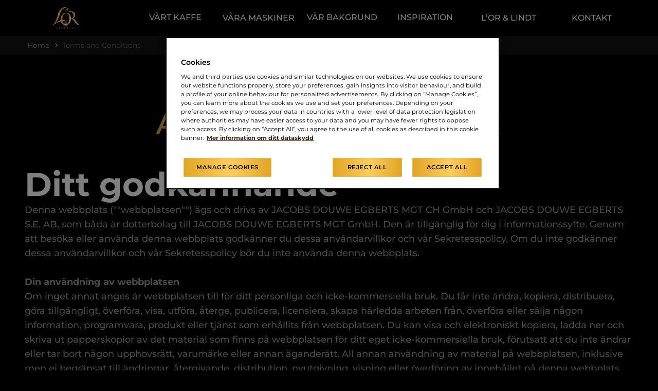

--- FILE ---
content_type: text/html; charset=utf-8
request_url: https://www.lorespresso.se/terms-and-conditions/
body_size: 19745
content:
<!doctype html>




<html lang="sv-SE" dir="ltr">
<head>
	

<meta charset="utf-8" />
<meta http-equiv="X-UA-Compatible" content="IE=Edge" />
<meta name="viewport" content="width=device-width, initial-scale=1.0, maximum-scale=1.0" />

<title>Terms and Conditions | L&#x27;OR SE</title>

<meta property="og:title" content="Terms and Conditions"/>
<meta property="og:type" content="article" />
<meta property="og:updated_time" content="639017460612058543" />
<meta name="keywords" content="" />
<meta name="description" content="" />
<meta name="robots" content="index,follow" />
<link href="https://www.lorespresso.se/terms-and-conditions/" rel="canonical" />

	<meta property="og:image" content="https://www.lorespresso.se/siteassets/appicon.png" />


	
	

			<link rel="apple-touch-icon" href="/cdn-cgi/image/width%3d57,fit%3dcontain,format%3dauto,onerror%3dredirect/siteassets/appicon.png" sizes="57x57" />
			<link rel="apple-touch-icon" href="/cdn-cgi/image/width%3d60,fit%3dcontain,format%3dauto,onerror%3dredirect/siteassets/appicon.png" sizes="60x60" />
			<link rel="apple-touch-icon" href="/cdn-cgi/image/width%3d72,fit%3dcontain,format%3dauto,onerror%3dredirect/siteassets/appicon.png" sizes="72x72" />
			<link rel="apple-touch-icon" href="/cdn-cgi/image/width%3d76,fit%3dcontain,format%3dauto,onerror%3dredirect/siteassets/appicon.png" sizes="76x76" />
			<link rel="apple-touch-icon" href="/cdn-cgi/image/width%3d114,fit%3dcontain,format%3dauto,onerror%3dredirect/siteassets/appicon.png" sizes="114x114" />
			<link rel="apple-touch-icon" href="/cdn-cgi/image/width%3d120,fit%3dcontain,format%3dauto,onerror%3dredirect/siteassets/appicon.png" sizes="120x120" />
			<link rel="apple-touch-icon" href="/cdn-cgi/image/width%3d144,fit%3dcontain,format%3dauto,onerror%3dredirect/siteassets/appicon.png" sizes="144x144" />
			<link rel="apple-touch-icon" href="/cdn-cgi/image/width%3d152,fit%3dcontain,format%3dauto,onerror%3dredirect/siteassets/appicon.png" sizes="152x152" />
			<link rel="apple-touch-icon" href="/cdn-cgi/image/width%3d180,fit%3dcontain,format%3dauto,onerror%3dredirect/siteassets/appicon.png" sizes="180x180" />
			<link rel="icon" href="/cdn-cgi/image/width%3d32,fit%3dcontain,format%3dauto,onerror%3dredirect/siteassets/appicon.png" sizes="32x32" />
			<link rel="icon" href="/cdn-cgi/image/width%3d192,fit%3dcontain,format%3dauto,onerror%3dredirect/siteassets/appicon.png" sizes="192x192" />
			<link rel="icon" href="/cdn-cgi/image/width%3d96,fit%3dcontain,format%3dauto,onerror%3dredirect/siteassets/appicon.png" sizes="96x96" />
			<link rel="icon" href="/cdn-cgi/image/width%3d16,fit%3dcontain,format%3dauto,onerror%3dredirect/siteassets/appicon.png" sizes="16x16" />
		<meta name="application-name" content="L&#x27;OR SE">
		<meta name="msapplication-config">
	
	<link preload type="text/css" href="/css/styles.lor.min.css?v=fvk0lAb9ahzAOvuaQKITwOH-L4PmgMOZEubZArrrZ7g" rel="stylesheet" />

		<script type="application/ld+json">
			{"@context":"https://schema.org","@type":"BreadcrumbList","itemListElement":[{"@type":"ListItem","position":1,"name":"Home","item":"https://www.lorespresso.se/"},{"@type":"ListItem","position":2,"name":"Terms and Conditions","item":"https://www.lorespresso.se/terms-and-conditions/"}]}
		</script>

	<script type="text/javascript">!function(T,l,y){var S=T.location,k="script",D="instrumentationKey",C="ingestionendpoint",I="disableExceptionTracking",E="ai.device.",b="toLowerCase",w="crossOrigin",N="POST",e="appInsightsSDK",t=y.name||"appInsights";(y.name||T[e])&&(T[e]=t);var n=T[t]||function(d){var g=!1,f=!1,m={initialize:!0,queue:[],sv:"5",version:2,config:d};function v(e,t){var n={},a="Browser";return n[E+"id"]=a[b](),n[E+"type"]=a,n["ai.operation.name"]=S&&S.pathname||"_unknown_",n["ai.internal.sdkVersion"]="javascript:snippet_"+(m.sv||m.version),{time:function(){var e=new Date;function t(e){var t=""+e;return 1===t.length&&(t="0"+t),t}return e.getUTCFullYear()+"-"+t(1+e.getUTCMonth())+"-"+t(e.getUTCDate())+"T"+t(e.getUTCHours())+":"+t(e.getUTCMinutes())+":"+t(e.getUTCSeconds())+"."+((e.getUTCMilliseconds()/1e3).toFixed(3)+"").slice(2,5)+"Z"}(),iKey:e,name:"Microsoft.ApplicationInsights."+e.replace(/-/g,"")+"."+t,sampleRate:100,tags:n,data:{baseData:{ver:2}}}}var h=d.url||y.src;if(h){function a(e){var t,n,a,i,r,o,s,c,u,p,l;g=!0,m.queue=[],f||(f=!0,t=h,s=function(){var e={},t=d.connectionString;if(t)for(var n=t.split(";"),a=0;a<n.length;a++){var i=n[a].split("=");2===i.length&&(e[i[0][b]()]=i[1])}if(!e[C]){var r=e.endpointsuffix,o=r?e.location:null;e[C]="https://"+(o?o+".":"")+"dc."+(r||"services.visualstudio.com")}return e}(),c=s[D]||d[D]||"",u=s[C],p=u?u+"/v2/track":d.endpointUrl,(l=[]).push((n="SDK LOAD Failure: Failed to load Application Insights SDK script (See stack for details)",a=t,i=p,(o=(r=v(c,"Exception")).data).baseType="ExceptionData",o.baseData.exceptions=[{typeName:"SDKLoadFailed",message:n.replace(/\./g,"-"),hasFullStack:!1,stack:n+"\nSnippet failed to load ["+a+"] -- Telemetry is disabled\nHelp Link: https://go.microsoft.com/fwlink/?linkid=2128109\nHost: "+(S&&S.pathname||"_unknown_")+"\nEndpoint: "+i,parsedStack:[]}],r)),l.push(function(e,t,n,a){var i=v(c,"Message"),r=i.data;r.baseType="MessageData";var o=r.baseData;return o.message='AI (Internal): 99 message:"'+("SDK LOAD Failure: Failed to load Application Insights SDK script (See stack for details) ("+n+")").replace(/\"/g,"")+'"',o.properties={endpoint:a},i}(0,0,t,p)),function(e,t){if(JSON){var n=T.fetch;if(n&&!y.useXhr)n(t,{method:N,body:JSON.stringify(e),mode:"cors"});else if(XMLHttpRequest){var a=new XMLHttpRequest;a.open(N,t),a.setRequestHeader("Content-type","application/json"),a.send(JSON.stringify(e))}}}(l,p))}function i(e,t){f||setTimeout(function(){!t&&m.core||a()},500)}var e=function(){var n=l.createElement(k);n.src=h;var e=y[w];return!e&&""!==e||"undefined"==n[w]||(n[w]=e),n.onload=i,n.onerror=a,n.onreadystatechange=function(e,t){"loaded"!==n.readyState&&"complete"!==n.readyState||i(0,t)},n}();y.ld<0?l.getElementsByTagName("head")[0].appendChild(e):setTimeout(function(){l.getElementsByTagName(k)[0].parentNode.appendChild(e)},y.ld||0)}try{m.cookie=l.cookie}catch(p){}function t(e){for(;e.length;)!function(t){m[t]=function(){var e=arguments;g||m.queue.push(function(){m[t].apply(m,e)})}}(e.pop())}var n="track",r="TrackPage",o="TrackEvent";t([n+"Event",n+"PageView",n+"Exception",n+"Trace",n+"DependencyData",n+"Metric",n+"PageViewPerformance","start"+r,"stop"+r,"start"+o,"stop"+o,"addTelemetryInitializer","setAuthenticatedUserContext","clearAuthenticatedUserContext","flush"]),m.SeverityLevel={Verbose:0,Information:1,Warning:2,Error:3,Critical:4};var s=(d.extensionConfig||{}).ApplicationInsightsAnalytics||{};if(!0!==d[I]&&!0!==s[I]){var c="onerror";t(["_"+c]);var u=T[c];T[c]=function(e,t,n,a,i){var r=u&&u(e,t,n,a,i);return!0!==r&&m["_"+c]({message:e,url:t,lineNumber:n,columnNumber:a,error:i}),r},d.autoExceptionInstrumented=!0}return m}(y.cfg);function a(){y.onInit&&y.onInit(n)}(T[t]=n).queue&&0===n.queue.length?(n.queue.push(a),n.trackPageView({})):a()}(window,document,{
src: "https://js.monitor.azure.com/scripts/b/ai.2.min.js", // The SDK URL Source
crossOrigin: "anonymous", 
cfg: { // Application Insights Configuration
    instrumentationKey: '98aac47b-7987-4869-8d7c-4c9ac6266607'
}});</script>

<script src="https://code.jquery.com/jquery-3.7.1.min.js"></script>
	<script>
!function(T,l,y){var S=T.location,k="script",D="instrumentationKey",C="ingestionendpoint",I="disableExceptionTracking",E="ai.device.",b="toLowerCase",w="crossOrigin",N="POST",e="appInsightsSDK",t=y.name||"appInsights";(y.name||T[e])&&(T[e]=t);var n=T[t]||function(d){var g=!1,f=!1,m={initialize:!0,queue:[],sv:"5",version:2,config:d};function v(e,t){var n={},a="Browser";return n[E+"id"]=a[b](),n[E+"type"]=a,n["ai.operation.name"]=S&&S.pathname||"_unknown_",n["ai.internal.sdkVersion"]="javascript:snippet_"+(m.sv||m.version),{time:function(){var e=new Date;function t(e){var t=""+e;return 1===t.length&&(t="0"+t),t}return e.getUTCFullYear()+"-"+t(1+e.getUTCMonth())+"-"+t(e.getUTCDate())+"T"+t(e.getUTCHours())+":"+t(e.getUTCMinutes())+":"+t(e.getUTCSeconds())+"."+((e.getUTCMilliseconds()/1e3).toFixed(3)+"").slice(2,5)+"Z"}(),iKey:e,name:"Microsoft.ApplicationInsights."+e.replace(/-/g,"")+"."+t,sampleRate:100,tags:n,data:{baseData:{ver:2}}}}var h=d.url||y.src;if(h){function a(e){var t,n,a,i,r,o,s,c,u,p,l;g=!0,m.queue=[],f||(f=!0,t=h,s=function(){var e={},t=d.connectionString;if(t)for(var n=t.split(";"),a=0;a<n.length;a++){var i=n[a].split("=");2===i.length&&(e[i[0][b]()]=i[1])}if(!e[C]){var r=e.endpointsuffix,o=r?e.location:null;e[C]="https://"+(o?o+".":"")+"dc."+(r||"services.visualstudio.com")}return e}(),c=s[D]||d[D]||"",u=s[C],p=u?u+"/v2/track":d.endpointUrl,(l=[]).push((n="SDK LOAD Failure: Failed to load Application Insights SDK script (See stack for details)",a=t,i=p,(o=(r=v(c,"Exception")).data).baseType="ExceptionData",o.baseData.exceptions=[{typeName:"SDKLoadFailed",message:n.replace(/\./g,"-"),hasFullStack:!1,stack:n+"\nSnippet failed to load ["+a+"] -- Telemetry is disabled\nHelp Link: https://go.microsoft.com/fwlink/?linkid=2128109\nHost: "+(S&&S.pathname||"_unknown_")+"\nEndpoint: "+i,parsedStack:[]}],r)),l.push(function(e,t,n,a){var i=v(c,"Message"),r=i.data;r.baseType="MessageData";var o=r.baseData;return o.message='AI (Internal): 99 message:"'+("SDK LOAD Failure: Failed to load Application Insights SDK script (See stack for details) ("+n+")").replace(/\"/g,"")+'"',o.properties={endpoint:a},i}(0,0,t,p)),function(e,t){if(JSON){var n=T.fetch;if(n&&!y.useXhr)n(t,{method:N,body:JSON.stringify(e),mode:"cors"});else if(XMLHttpRequest){var a=new XMLHttpRequest;a.open(N,t),a.setRequestHeader("Content-type","application/json"),a.send(JSON.stringify(e))}}}(l,p))}function i(e,t){f||setTimeout(function(){!t&&m.core||a()},500)}var e=function(){var n=l.createElement(k);n.src=h;var e=y[w];return!e&&""!==e||"undefined"==n[w]||(n[w]=e),n.onload=i,n.onerror=a,n.onreadystatechange=function(e,t){"loaded"!==n.readyState&&"complete"!==n.readyState||i(0,t)},n}();y.ld<0?l.getElementsByTagName("head")[0].appendChild(e):setTimeout(function(){l.getElementsByTagName(k)[0].parentNode.appendChild(e)},y.ld||0)}try{m.cookie=l.cookie}catch(p){}function t(e){for(;e.length;)!function(t){m[t]=function(){var e=arguments;g||m.queue.push(function(){m[t].apply(m,e)})}}(e.pop())}var n="track",r="TrackPage",o="TrackEvent";t([n+"Event",n+"PageView",n+"Exception",n+"Trace",n+"DependencyData",n+"Metric",n+"PageViewPerformance","start"+r,"stop"+r,"start"+o,"stop"+o,"addTelemetryInitializer","setAuthenticatedUserContext","clearAuthenticatedUserContext","flush"]),m.SeverityLevel={Verbose:0,Information:1,Warning:2,Error:3,Critical:4};var s=(d.extensionConfig||{}).ApplicationInsightsAnalytics||{};if(!0!==d[I]&&!0!==s[I]){var c="onerror";t(["_"+c]);var u=T[c];T[c]=function(e,t,n,a,i){var r=u&&u(e,t,n,a,i);return!0!==r&&m["_"+c]({message:e,url:t,lineNumber:n,columnNumber:a,error:i}),r},d.autoExceptionInstrumented=!0}return m}(y.cfg);function a(){y.onInit&&y.onInit(n)}(T[t]=n).queue&&0===n.queue.length?(n.queue.push(a),n.trackPageView({})):a()}(window,document,{src: "https://js.monitor.azure.com/scripts/b/ai.2.gbl.min.js", crossOrigin: "anonymous", cfg: {instrumentationKey: '98aac47b-7987-4869-8d7c-4c9ac6266607', disableCookiesUsage: false }});
</script>
 
	
</head>
<body class="Lor page-design--primary bg-page-primary " data-page-settings="eyJXdGJJZCI6Ik4vQSIsIkxhbmd1YWdlQ29kZSI6bnVsbCwiQ291bnRyeSI6IlNFIiwiWW90cG9BcHBLZXkiOm51bGx9">
	
	<div id="ctc" class="page">

<section class="app-header-block   compact  parent-filterable-element">



<header class="fixed top-0 w-full lg:bg-header z-50 " >
    <div class="mobile-nav lg:hidden p-5 fixed bg-header flex w-full left-0 z-50 ">
        <div class="main-nav--mobile-logo">
            <a href="/"><picture class=""><img src="/cdn-cgi/image/width=150,fit=contain,format=auto,onerror=redirect/siteassets/homepage/logo.png" srcset="/cdn-cgi/image/width=150,fit=contain,format=auto,onerror=redirect/siteassets/homepage/logo.png 150w,/cdn-cgi/image/width=200,fit=contain,format=auto,onerror=redirect/siteassets/homepage/logo.png 200w,/cdn-cgi/image/width=250,fit=contain,format=auto,onerror=redirect/siteassets/homepage/logo.png 250w,/cdn-cgi/image/width=300,fit=contain,format=auto,onerror=redirect/siteassets/homepage/logo.png 300w,/cdn-cgi/image/width=350,fit=contain,format=auto,onerror=redirect/siteassets/homepage/logo.png 350w" sizes="150px" alt="logo" class="   " loading="eager"  decoding="auto" fetchpriority="high" style="" /></picture></a>
        </div>
        <button id="show-mobile-menu" class="hamburger-btn main-nav--mobile-toggle" type="button">
            <span class="main-nav--mobile-toggle--icon">
                <svg class="open text-header-toggle" aria-hidden="true" xmlns="http://www.w3.org/2000/svg" fill="none" viewBox="0 0 17 14">
                    <path stroke="currentColor" stroke-linecap="round" stroke-linejoin="round" stroke-width="2" d="M1 1h15M1 7h15M1 13h15" />
                </svg>
                <svg class="close hidden text-header-toggle" aria-hidden="true" xmlns="http://www.w3.org/2000/svg" fill="none" viewBox="0 0 14 14">
                    <path stroke="currentColor" stroke-linecap="round" stroke-linejoin="round" stroke-width="2" d="m1 1 6 6m0 0 6 6M7 7l6-6M7 7l-6 6" />
                </svg>
            </span>
        </button>
    </div>
    <nav class="main-nav container h-full !pt-28 lg:!pt-0 translate-x-[-100%] lg:translate-x-0 lg:transition-transform lg:duration-0 overflow-y-auto lg:overflow-y-visible md:max-w-full lg:max-w-[1536px]" role="navigation" >
        <div class="main-nav_menu-wrapper lg:px-0">
            <ul class="main-nav_menu-wrapper--menu  list-none lg:flex items-center px-0">
                <li class="logo hidden lg:block mr-20">
                    <a class="main-nav_menu-wrapper--logo" href="/">
                        <picture class=""><img src="/cdn-cgi/image/width=150,fit=contain,format=auto,onerror=redirect/siteassets/homepage/logo.png" srcset="/cdn-cgi/image/width=150,fit=contain,format=auto,onerror=redirect/siteassets/homepage/logo.png 150w,/cdn-cgi/image/width=200,fit=contain,format=auto,onerror=redirect/siteassets/homepage/logo.png 200w,/cdn-cgi/image/width=250,fit=contain,format=auto,onerror=redirect/siteassets/homepage/logo.png 250w,/cdn-cgi/image/width=300,fit=contain,format=auto,onerror=redirect/siteassets/homepage/logo.png 300w,/cdn-cgi/image/width=350,fit=contain,format=auto,onerror=redirect/siteassets/homepage/logo.png 350w" sizes="150px" alt="logo" class="   " loading="eager"  decoding="auto" fetchpriority="high" style="" /></picture>
                    </a>
                </li>
                        <li class="menu-item font-body text-header-text group hover:cursor-pointer text-theme-HeadingH4-Desktop lg:text-theme-HeadingH5-Desktop   has-submenu">

                <span class="menu-item-label flex items-center">
                    <a href="/var-kaffe/">V&#xC5;RT KAFFE</a>
                    <span class="arrow-down hidden lg:inline-block lg:group-hover:hidden">
                        <svg class="w-6 h-6 text-header-text" aria-hidden="true" xmlns="http://www.w3.org/2000/svg" fill="none" viewBox="0 0 14 8">
                            <path stroke="currentColor" stroke-linecap="round" stroke-linejoin="round" stroke-width="2" d="m1 1 5.326 5.7a.909.909 0 0 0 1.348 0L13 1" />
                        </svg>
                    </span>
                    <span class="arrow-up hidden lg:group-hover:inline-block">
                        <svg class="w-6 h-6 text-header-text" aria-hidden="true" xmlns="http://www.w3.org/2000/svg" fill="none" viewBox="0 0 14 8">
                            <path stroke="currentColor" stroke-linecap="round" stroke-linejoin="round" stroke-width="2" d="M13 7 7.674 1.3a.91.91 0 0 0-1.348 0L1 7" />
                        </svg>
                    </span>
                    <span class="arrow-right lg:hidden">
                        <svg class="w-6 h-6 text-header-text" aria-hidden="true" xmlns="http://www.w3.org/2000/svg" fill="none" viewBox="0 0 8 14">
                            <path stroke="currentColor" stroke-linecap="round" stroke-linejoin="round" stroke-width="2" d="m1 13 5.7-5.326a.909.909 0 0 0 0-1.348L1 1" />
                        </svg>
                    </span>
                </span>
                <div class="higher-level sub-nav lg:absolute hidden lg:group-hover:!block lg:pt-0 top-0 lg:top-auto left-0 lg:left-auto w-full h-full lg:h-auto z-20 before:content-[''] before:absolute before:-top-8 before:left-0 before:w-full before:h-12">
                    <button class="back-button text-header-text lg:hidden p-6 py-8 w-full text-left">
                        <svg class="w-6 h-6 mr-2 inline-block text-gray-800 dark:text-white" aria-hidden="true" xmlns="http://www.w3.org/2000/svg" fill="none" viewBox="0 0 8 14">
                            <path stroke="currentColor" stroke-linecap="round" stroke-linejoin="round" stroke-width="2" d="M7 1 1.3 6.326a.91.91 0 0 0 0 1.348L7 13" />
                        </svg>
                            <span>Back</span>
                    </button>
                    <div class="parent-link">
                        <span class="nav-image">
<picture class=""></picture>                        </span>
                        <a href="/var-kaffe/">V&#xC5;RT KAFFE</a>
                    </div>

                        <ul class="bg-transparent lg:text-header-submenu list-none pt-11 lg:pt-0 lg:pl-0">
                                    <li class="menu-item font-body text-header-text group hover:cursor-pointer text-theme-HeadingH4-Desktop lg:text-theme-HeadingH5-Desktop   ">
                <span class="nav-image">
<picture class=""><img src="/cdn-cgi/image/width=50,fit=contain,format=auto,onerror=redirect/siteassets/products/navcapsules-new.png" srcset="/cdn-cgi/image/width=50,fit=contain,format=auto,onerror=redirect/siteassets/products/navcapsules-new.png 50w,/cdn-cgi/image/width=60,fit=contain,format=auto,onerror=redirect/siteassets/products/navcapsules-new.png 60w,/cdn-cgi/image/width=70,fit=contain,format=auto,onerror=redirect/siteassets/products/navcapsules-new.png 70w,/cdn-cgi/image/width=80,fit=contain,format=auto,onerror=redirect/siteassets/products/navcapsules-new.png 80w" sizes="50px" alt="navcapsules new" class="   " loading="eager"  decoding="auto" fetchpriority="high" style="" /></picture>                </span>

<a href="/var-kaffe/kaffekapslar/">Kaffekapslar</a>
        </li>
        <li class="menu-item font-body text-header-text group hover:cursor-pointer text-theme-HeadingH4-Desktop lg:text-theme-HeadingH5-Desktop   ">
                <span class="nav-image">
<picture class=""><img src="/cdn-cgi/image/width=50,fit=contain,format=auto,onerror=redirect/siteassets/products/product-shot-origins-.png" srcset="/cdn-cgi/image/width=50,fit=contain,format=auto,onerror=redirect/siteassets/products/product-shot-origins-.png 50w,/cdn-cgi/image/width=60,fit=contain,format=auto,onerror=redirect/siteassets/products/product-shot-origins-.png 60w,/cdn-cgi/image/width=70,fit=contain,format=auto,onerror=redirect/siteassets/products/product-shot-origins-.png 70w,/cdn-cgi/image/width=80,fit=contain,format=auto,onerror=redirect/siteassets/products/product-shot-origins-.png 80w" sizes="50px" alt="product shot origins" class="   " loading="eager"  decoding="auto" fetchpriority="high" style="" /></picture>                </span>

<a href="/var-kaffe/origins-kollektion/">Origins kollektion</a>
        </li>
        <li class="menu-item font-body text-header-text group hover:cursor-pointer text-theme-HeadingH4-Desktop lg:text-theme-HeadingH5-Desktop   ">
                <span class="nav-image">
<picture class=""><img src="/cdn-cgi/image/width=50,fit=contain,format=auto,onerror=redirect/siteassets/products/nav_beans.png" srcset="/cdn-cgi/image/width=50,fit=contain,format=auto,onerror=redirect/siteassets/products/nav_beans.png 50w,/cdn-cgi/image/width=60,fit=contain,format=auto,onerror=redirect/siteassets/products/nav_beans.png 60w,/cdn-cgi/image/width=70,fit=contain,format=auto,onerror=redirect/siteassets/products/nav_beans.png 70w,/cdn-cgi/image/width=80,fit=contain,format=auto,onerror=redirect/siteassets/products/nav_beans.png 80w" sizes="50px" alt="nav beans" class="   " loading="eager"  decoding="auto" fetchpriority="high" style="" /></picture>                </span>

<a href="/var-kaffe/kaffebonner/">Kaffe Bonner</a>
        </li>
        <li class="menu-item font-body text-header-text group hover:cursor-pointer text-theme-HeadingH4-Desktop lg:text-theme-HeadingH5-Desktop   ">
                <span class="nav-image">
<picture class=""><img src="/cdn-cgi/image/width=50,fit=contain,format=auto,onerror=redirect/siteassets/products/product-shot-sublime-.png" srcset="/cdn-cgi/image/width=50,fit=contain,format=auto,onerror=redirect/siteassets/products/product-shot-sublime-.png 50w,/cdn-cgi/image/width=60,fit=contain,format=auto,onerror=redirect/siteassets/products/product-shot-sublime-.png 60w,/cdn-cgi/image/width=70,fit=contain,format=auto,onerror=redirect/siteassets/products/product-shot-sublime-.png 70w,/cdn-cgi/image/width=80,fit=contain,format=auto,onerror=redirect/siteassets/products/product-shot-sublime-.png 80w" sizes="50px" alt="product shot sublime" class="   " loading="eager"  decoding="auto" fetchpriority="high" style="" /></picture>                </span>

<a href="/var-kaffe/sublime-kollektion/">Sublime kollektion</a>
        </li>


                        </ul>
                </div>

        </li>
        <li class="menu-item font-body text-header-text group hover:cursor-pointer text-theme-HeadingH4-Desktop lg:text-theme-HeadingH5-Desktop   ">

<a href="/vara-maskiner/">V&#xC5;RA MASKINER</a>
        </li>
        <li class="menu-item font-body text-header-text group hover:cursor-pointer text-theme-HeadingH4-Desktop lg:text-theme-HeadingH5-Desktop   has-submenu">

                <span class="menu-item-label flex items-center">
                    <a href="/var-bakgrund/">V&#xC5;R BAKGRUND</a>
                    <span class="arrow-down hidden lg:inline-block lg:group-hover:hidden">
                        <svg class="w-6 h-6 text-header-text" aria-hidden="true" xmlns="http://www.w3.org/2000/svg" fill="none" viewBox="0 0 14 8">
                            <path stroke="currentColor" stroke-linecap="round" stroke-linejoin="round" stroke-width="2" d="m1 1 5.326 5.7a.909.909 0 0 0 1.348 0L13 1" />
                        </svg>
                    </span>
                    <span class="arrow-up hidden lg:group-hover:inline-block">
                        <svg class="w-6 h-6 text-header-text" aria-hidden="true" xmlns="http://www.w3.org/2000/svg" fill="none" viewBox="0 0 14 8">
                            <path stroke="currentColor" stroke-linecap="round" stroke-linejoin="round" stroke-width="2" d="M13 7 7.674 1.3a.91.91 0 0 0-1.348 0L1 7" />
                        </svg>
                    </span>
                    <span class="arrow-right lg:hidden">
                        <svg class="w-6 h-6 text-header-text" aria-hidden="true" xmlns="http://www.w3.org/2000/svg" fill="none" viewBox="0 0 8 14">
                            <path stroke="currentColor" stroke-linecap="round" stroke-linejoin="round" stroke-width="2" d="m1 13 5.7-5.326a.909.909 0 0 0 0-1.348L1 1" />
                        </svg>
                    </span>
                </span>
                <div class="higher-level sub-nav lg:absolute hidden lg:group-hover:!block lg:pt-0 top-0 lg:top-auto left-0 lg:left-auto w-full h-full lg:h-auto z-20 before:content-[''] before:absolute before:-top-8 before:left-0 before:w-full before:h-12">
                    <button class="back-button text-header-text lg:hidden p-6 py-8 w-full text-left">
                        <svg class="w-6 h-6 mr-2 inline-block text-gray-800 dark:text-white" aria-hidden="true" xmlns="http://www.w3.org/2000/svg" fill="none" viewBox="0 0 8 14">
                            <path stroke="currentColor" stroke-linecap="round" stroke-linejoin="round" stroke-width="2" d="M7 1 1.3 6.326a.91.91 0 0 0 0 1.348L7 13" />
                        </svg>
                            <span>Back</span>
                    </button>
                    <div class="parent-link">
                        <span class="nav-image">
<picture class=""></picture>                        </span>
                        <a href="/var-bakgrund/">V&#xC5;R BAKGRUND</a>
                    </div>

                        <ul class="bg-transparent lg:text-header-submenu list-none pt-11 lg:pt-0 lg:pl-0">
                                    <li class="menu-item font-body text-header-text group hover:cursor-pointer text-theme-HeadingH4-Desktop lg:text-theme-HeadingH5-Desktop   ">
                <span class="nav-image">
<picture class=""><img src="/cdn-cgi/image/width=50,fit=contain,format=auto,onerror=redirect/siteassets/var-bakgrund/nav_wereld_van_lor_320x240-def.jpg" srcset="/cdn-cgi/image/width=50,fit=contain,format=auto,onerror=redirect/siteassets/var-bakgrund/nav_wereld_van_lor_320x240-def.jpg 50w,/cdn-cgi/image/width=60,fit=contain,format=auto,onerror=redirect/siteassets/var-bakgrund/nav_wereld_van_lor_320x240-def.jpg 60w,/cdn-cgi/image/width=70,fit=contain,format=auto,onerror=redirect/siteassets/var-bakgrund/nav_wereld_van_lor_320x240-def.jpg 70w,/cdn-cgi/image/width=80,fit=contain,format=auto,onerror=redirect/siteassets/var-bakgrund/nav_wereld_van_lor_320x240-def.jpg 80w" sizes="50px" alt="nav wereld van lor 320x240 def" class="   " loading="eager"  decoding="auto" fetchpriority="high" style="" /></picture>                </span>

<a href="/var-bakgrund/">En v&#xE4;rld av L&#x27;OR</a>
        </li>
        <li class="menu-item font-body text-header-text group hover:cursor-pointer text-theme-HeadingH4-Desktop lg:text-theme-HeadingH5-Desktop   ">
                <span class="nav-image">
<picture class=""><img src="/cdn-cgi/image/width=50,fit=contain,format=auto,onerror=redirect/siteassets/var-bakgrund/nav_images_recycling.png" srcset="/cdn-cgi/image/width=50,fit=contain,format=auto,onerror=redirect/siteassets/var-bakgrund/nav_images_recycling.png 50w,/cdn-cgi/image/width=60,fit=contain,format=auto,onerror=redirect/siteassets/var-bakgrund/nav_images_recycling.png 60w,/cdn-cgi/image/width=70,fit=contain,format=auto,onerror=redirect/siteassets/var-bakgrund/nav_images_recycling.png 70w,/cdn-cgi/image/width=80,fit=contain,format=auto,onerror=redirect/siteassets/var-bakgrund/nav_images_recycling.png 80w" sizes="50px" alt="nav images recycling" class="   " loading="eager"  decoding="auto" fetchpriority="high" style="" /></picture>                </span>

<a href="/var-bakgrund/kapslar-atervinning/">Atervinning</a>
        </li>
        <li class="menu-item font-body text-header-text group hover:cursor-pointer text-theme-HeadingH4-Desktop lg:text-theme-HeadingH5-Desktop   ">
                <span class="nav-image">
<picture class=""><img src="/cdn-cgi/image/width=50,fit=contain,format=auto,onerror=redirect/siteassets/var-bakgrund/nav_recycling.png" srcset="/cdn-cgi/image/width=50,fit=contain,format=auto,onerror=redirect/siteassets/var-bakgrund/nav_recycling.png 50w,/cdn-cgi/image/width=60,fit=contain,format=auto,onerror=redirect/siteassets/var-bakgrund/nav_recycling.png 60w,/cdn-cgi/image/width=70,fit=contain,format=auto,onerror=redirect/siteassets/var-bakgrund/nav_recycling.png 70w,/cdn-cgi/image/width=80,fit=contain,format=auto,onerror=redirect/siteassets/var-bakgrund/nav_recycling.png 80w" sizes="50px" alt="nav recycling" class="   " loading="eager"  decoding="auto" fetchpriority="high" style="" /></picture>                </span>

<a href="/var-bakgrund/hallbarhet/">H&#xE5;llbarhet</a>
        </li>


                        </ul>
                </div>

        </li>
        <li class="menu-item font-body text-header-text group hover:cursor-pointer text-theme-HeadingH4-Desktop lg:text-theme-HeadingH5-Desktop   has-submenu">

                <span class="menu-item-label flex items-center">
                    <a href="/inspiration/">INSPIRATION</a>
                    <span class="arrow-down hidden lg:inline-block lg:group-hover:hidden">
                        <svg class="w-6 h-6 text-header-text" aria-hidden="true" xmlns="http://www.w3.org/2000/svg" fill="none" viewBox="0 0 14 8">
                            <path stroke="currentColor" stroke-linecap="round" stroke-linejoin="round" stroke-width="2" d="m1 1 5.326 5.7a.909.909 0 0 0 1.348 0L13 1" />
                        </svg>
                    </span>
                    <span class="arrow-up hidden lg:group-hover:inline-block">
                        <svg class="w-6 h-6 text-header-text" aria-hidden="true" xmlns="http://www.w3.org/2000/svg" fill="none" viewBox="0 0 14 8">
                            <path stroke="currentColor" stroke-linecap="round" stroke-linejoin="round" stroke-width="2" d="M13 7 7.674 1.3a.91.91 0 0 0-1.348 0L1 7" />
                        </svg>
                    </span>
                    <span class="arrow-right lg:hidden">
                        <svg class="w-6 h-6 text-header-text" aria-hidden="true" xmlns="http://www.w3.org/2000/svg" fill="none" viewBox="0 0 8 14">
                            <path stroke="currentColor" stroke-linecap="round" stroke-linejoin="round" stroke-width="2" d="m1 13 5.7-5.326a.909.909 0 0 0 0-1.348L1 1" />
                        </svg>
                    </span>
                </span>
                <div class="higher-level sub-nav lg:absolute hidden lg:group-hover:!block lg:pt-0 top-0 lg:top-auto left-0 lg:left-auto w-full h-full lg:h-auto z-20 before:content-[''] before:absolute before:-top-8 before:left-0 before:w-full before:h-12">
                    <button class="back-button text-header-text lg:hidden p-6 py-8 w-full text-left">
                        <svg class="w-6 h-6 mr-2 inline-block text-gray-800 dark:text-white" aria-hidden="true" xmlns="http://www.w3.org/2000/svg" fill="none" viewBox="0 0 8 14">
                            <path stroke="currentColor" stroke-linecap="round" stroke-linejoin="round" stroke-width="2" d="M7 1 1.3 6.326a.91.91 0 0 0 0 1.348L7 13" />
                        </svg>
                            <span>Back</span>
                    </button>
                    <div class="parent-link">
                        <span class="nav-image">
<picture class=""></picture>                        </span>
                        <a href="/inspiration/">INSPIRATION</a>
                    </div>

                        <ul class="bg-transparent lg:text-header-submenu list-none pt-11 lg:pt-0 lg:pl-0">
                                    <li class="menu-item font-body text-header-text group hover:cursor-pointer text-theme-HeadingH4-Desktop lg:text-theme-HeadingH5-Desktop   ">
                <span class="nav-image">
<picture class=""><img src="/cdn-cgi/image/width=50,fit=contain,format=auto,onerror=redirect/siteassets/inspiration/recipes/afbeelding-overnight-oats-2.jpg" srcset="/cdn-cgi/image/width=50,fit=contain,format=auto,onerror=redirect/siteassets/inspiration/recipes/afbeelding-overnight-oats-2.jpg 50w,/cdn-cgi/image/width=60,fit=contain,format=auto,onerror=redirect/siteassets/inspiration/recipes/afbeelding-overnight-oats-2.jpg 60w,/cdn-cgi/image/width=70,fit=contain,format=auto,onerror=redirect/siteassets/inspiration/recipes/afbeelding-overnight-oats-2.jpg 70w,/cdn-cgi/image/width=80,fit=contain,format=auto,onerror=redirect/siteassets/inspiration/recipes/afbeelding-overnight-oats-2.jpg 80w" sizes="50px" alt="afbeelding overnight oats 2" class="   " loading="eager"  decoding="auto" fetchpriority="high" style="" /></picture>                </span>

<a href="/inspiration/recept/">Recept</a>
        </li>
        <li class="menu-item font-body text-header-text group hover:cursor-pointer text-theme-HeadingH4-Desktop lg:text-theme-HeadingH5-Desktop   ">
                <span class="nav-image">
<picture class=""><img src="/cdn-cgi/image/width=50,fit=contain,format=auto,onerror=redirect/siteassets/inspiration/landing-page-pearls--coconut-640-x-640.png" srcset="/cdn-cgi/image/width=50,fit=contain,format=auto,onerror=redirect/siteassets/inspiration/landing-page-pearls--coconut-640-x-640.png 50w,/cdn-cgi/image/width=60,fit=contain,format=auto,onerror=redirect/siteassets/inspiration/landing-page-pearls--coconut-640-x-640.png 60w,/cdn-cgi/image/width=70,fit=contain,format=auto,onerror=redirect/siteassets/inspiration/landing-page-pearls--coconut-640-x-640.png 70w,/cdn-cgi/image/width=80,fit=contain,format=auto,onerror=redirect/siteassets/inspiration/landing-page-pearls--coconut-640-x-640.png 80w" sizes="50px" alt="Landing Page Pearls + Coconut 640 x 640" class="   " loading="eager"  decoding="auto" fetchpriority="high" style="" /></picture>                </span>

<a href="/inspiration/poppingpearls/">Popping Pearls</a>
        </li>


                        </ul>
                </div>

        </li>
        <li class="menu-item font-body text-header-text group hover:cursor-pointer text-theme-HeadingH4-Desktop lg:text-theme-HeadingH5-Desktop   ">

<a href="/lor-and-lindt/">L&#x2019;OR &amp; LINDT</a>
        </li>
        <li class="menu-item font-body text-header-text group hover:cursor-pointer text-theme-HeadingH4-Desktop lg:text-theme-HeadingH5-Desktop   ">

<a href="/kontakt/">KONTAKT</a>
        </li>

            </ul>
            <div class="main-nav_menu-wrapper--logo-bottom hidden">
                <picture class=""><img src="/cdn-cgi/image/width=150,fit=contain,format=auto,onerror=redirect/siteassets/homepage/logo.png" srcset="/cdn-cgi/image/width=150,fit=contain,format=auto,onerror=redirect/siteassets/homepage/logo.png 150w,/cdn-cgi/image/width=200,fit=contain,format=auto,onerror=redirect/siteassets/homepage/logo.png 200w,/cdn-cgi/image/width=250,fit=contain,format=auto,onerror=redirect/siteassets/homepage/logo.png 250w,/cdn-cgi/image/width=300,fit=contain,format=auto,onerror=redirect/siteassets/homepage/logo.png 300w,/cdn-cgi/image/width=350,fit=contain,format=auto,onerror=redirect/siteassets/homepage/logo.png 350w" sizes="150px" alt="logo" class="   " loading="eager"  decoding="auto" fetchpriority="high" style="" /></picture>
            </div>
        </div>
        <div class="language-country-selectors">
                <div class="country-selector">
                    <span class="label">
                        LANDSV&#xC4;LJARE
                    </span>
                    <a href="https://www.lorespresso.com/switch-stores" target="_blank">
                        <svg width="20" height="20" viewBox="0 0 20 20" fill="none" xmlns="http://www.w3.org/2000/svg">
    <path d="M10 20C8.63333 20 7.34167 19.7375 6.125 19.2125C4.90833 18.6875 3.84583 17.9708 2.9375 17.0625C2.02917 16.1542 1.3125 15.0917 0.7875 13.875C0.2625 12.6583 0 11.3667 0 10C0 8.61667 0.2625 7.32083 0.7875 6.1125C1.3125 4.90417 2.02917 3.84583 2.9375 2.9375C3.84583 2.02917 4.90833 1.3125 6.125 0.7875C7.34167 0.2625 8.63333 0 10 0C11.3833 0 12.6792 0.2625 13.8875 0.7875C15.0958 1.3125 16.1542 2.02917 17.0625 2.9375C17.9708 3.84583 18.6875 4.90417 19.2125 6.1125C19.7375 7.32083 20 8.61667 20 10C20 11.3667 19.7375 12.6583 19.2125 13.875C18.6875 15.0917 17.9708 16.1542 17.0625 17.0625C16.1542 17.9708 15.0958 18.6875 13.8875 19.2125C12.6792 19.7375 11.3833 20 10 20ZM10 17.95C10.4333 17.35 10.8083 16.725 11.125 16.075C11.4417 15.425 11.7 14.7333 11.9 14H8.1C8.3 14.7333 8.55833 15.425 8.875 16.075C9.19167 16.725 9.56667 17.35 10 17.95ZM7.4 17.55C7.1 17 6.8375 16.4292 6.6125 15.8375C6.3875 15.2458 6.2 14.6333 6.05 14H3.1C3.58333 14.8333 4.1875 15.5583 4.9125 16.175C5.6375 16.7917 6.46667 17.25 7.4 17.55ZM12.6 17.55C13.5333 17.25 14.3625 16.7917 15.0875 16.175C15.8125 15.5583 16.4167 14.8333 16.9 14H13.95C13.8 14.6333 13.6125 15.2458 13.3875 15.8375C13.1625 16.4292 12.9 17 12.6 17.55ZM2.25 12H5.65C5.6 11.6667 5.5625 11.3375 5.5375 11.0125C5.5125 10.6875 5.5 10.35 5.5 10C5.5 9.65 5.5125 9.3125 5.5375 8.9875C5.5625 8.6625 5.6 8.33333 5.65 8H2.25C2.16667 8.33333 2.10417 8.6625 2.0625 8.9875C2.02083 9.3125 2 9.65 2 10C2 10.35 2.02083 10.6875 2.0625 11.0125C2.10417 11.3375 2.16667 11.6667 2.25 12ZM7.65 12H12.35C12.4 11.6667 12.4375 11.3375 12.4625 11.0125C12.4875 10.6875 12.5 10.35 12.5 10C12.5 9.65 12.4875 9.3125 12.4625 8.9875C12.4375 8.6625 12.4 8.33333 12.35 8H7.65C7.6 8.33333 7.5625 8.6625 7.5375 8.9875C7.5125 9.3125 7.5 9.65 7.5 10C7.5 10.35 7.5125 10.6875 7.5375 11.0125C7.5625 11.3375 7.6 11.6667 7.65 12ZM14.35 12H17.75C17.8333 11.6667 17.8958 11.3375 17.9375 11.0125C17.9792 10.6875 18 10.35 18 10C18 9.65 17.9792 9.3125 17.9375 8.9875C17.8958 8.6625 17.8333 8.33333 17.75 8H14.35C14.4 8.33333 14.4375 8.6625 14.4625 8.9875C14.4875 9.3125 14.5 9.65 14.5 10C14.5 10.35 14.4875 10.6875 14.4625 11.0125C14.4375 11.3375 14.4 11.6667 14.35 12ZM13.95 6H16.9C16.4167 5.16667 15.8125 4.44167 15.0875 3.825C14.3625 3.20833 13.5333 2.75 12.6 2.45C12.9 3 13.1625 3.57083 13.3875 4.1625C13.6125 4.75417 13.8 5.36667 13.95 6ZM8.1 6H11.9C11.7 5.26667 11.4417 4.575 11.125 3.925C10.8083 3.275 10.4333 2.65 10 2.05C9.56667 2.65 9.19167 3.275 8.875 3.925C8.55833 4.575 8.3 5.26667 8.1 6ZM3.1 6H6.05C6.2 5.36667 6.3875 4.75417 6.6125 4.1625C6.8375 3.57083 7.1 3 7.4 2.45C6.46667 2.75 5.6375 3.20833 4.9125 3.825C4.1875 4.44167 3.58333 5.16667 3.1 6Z" />
</svg>

                        V&#xC4;LJ LAND
                    </a>
                </div>
        </div>
    </nav>
</header></section>			

<div class="breadcrumbs">
    <div class="container">
        <ol class="items-center space-x-1 md:space-x-3 list-none inline-flex p-0">
                    <li class="">
                                <div class="flex items-center breadcrumb-item">
                                    <a href="https://www.lorespresso.se/" class="ml-1 md:ml-2 inline-flex items-center">
                                        Home
                                    </a>
                                </div>
                    </li>
                    <li class="hidden sm:inline-flex">
                                <div class="flex items-center breadcrumb-item current">
                                    <svg class="w-3 h-3 mx-1" aria-hidden="true" xmlns="http://www.w3.org/2000/svg" fill="none" viewBox="0 0 6 10">
                                        <path stroke="currentColor" stroke-linecap="round" stroke-linejoin="round" stroke-width="2" d="m1 9 4-4-4-4" />
                                    </svg>
                                    <span class="ml-1 md:ml-2">Terms and Conditions</span>
                                </div>
                    </li>
        </ol>
    </div>
</div>
		
<section class="app-terms-and-conditions-page app-legal-page">
    <div class="container">
        <div class="legal-page-content-head">
            <h1 class="legal-page-title">ANV&#xC4;NDARVILLKOR</h1>
            <p class="legal-page-effective-date"></p>
        </div>
        <div class="legal-page-content-body">
            <div class="content-header">
<h1 class="italic gold"><strong>Ditt godk</strong><strong>&auml;</strong><strong>nnande</strong></h1>
</div>
<div class="content-text">
<p>Denna webbplats (""webbplatsen"") &auml;gs och drivs av JACOBS DOUWE EGBERTS MGT CH GmbH och JACOBS DOUWE EGBERTS S.E. AB, som b&aring;da &auml;r dotterbolag till JACOBS DOUWE EGBERTS MGT GmbH. Den &auml;r tillg&auml;nglig f&ouml;r dig i informationssyfte. Genom att bes&ouml;ka eller anv&auml;nda denna webbplats godk&auml;nner du dessa anv&auml;ndarvillkor och v&aring;r Sekretesspolicy. Om du inte godk&auml;nner dessa anv&auml;ndarvillkor och v&aring;r Sekretesspolicy b&ouml;r du inte anv&auml;nda denna webbplats.</p>
<p><br /><strong>Din anv&auml;</strong><strong>ndning av webbplatsen</strong></p>
<p>Om inget annat anges &auml;r webbplatsen till f&ouml;r ditt personliga och icke-kommersiella bruk. Du f&aring;r inte &auml;ndra, kopiera, distribuera, g&ouml;ra tillg&auml;ngligt, &ouml;verf&ouml;ra, visa, utf&ouml;ra, &aring;terge, publicera, licensiera, skapa h&auml;rledda arbeten fr&aring;n, &ouml;verf&ouml;ra eller s&auml;lja n&aring;gon information, programvara, produkt eller tj&auml;nst som erh&aring;llits fr&aring;n webbplatsen. Du kan visa och elektroniskt kopiera, ladda ner och skriva ut papperskopior av det material som finns p&aring; webbplatsen f&ouml;r ditt eget icke-kommersiella bruk, f&ouml;rutsatt att du inte &auml;ndrar eller tar bort n&aring;gon upphovsr&auml;tt, varum&auml;rke eller annan &auml;gander&auml;tt. All annan anv&auml;ndning av material p&aring; webbplatsen, inklusive men ej begr&auml;nsat till &auml;ndringar, &aring;tergivande, distribution, nyutgivning, visning eller &ouml;verf&ouml;ring av inneh&aring;llet p&aring; denna webbplats utan f&ouml;reg&aring;ende skriftligt tillst&aring;nd &auml;r f&ouml;rbjudet.</p>
<p>Allt material du laddar ner, inklusive men ej begr&auml;nsat till programvara, filer, grafik, data eller n&aring;got annat inneh&aring;ll, &auml;gs av oss eller v&aring;ra licensgivare. N&auml;r du laddar ner detta material tillhandah&aring;lls det av oss under en licens som kan &aring;terkallas. Vi beh&aring;ller fullst&auml;ndig &auml;gander&auml;tt till programvaran och alla tillh&ouml;rande immateriella r&auml;ttigheter. Du f&aring;r inte distribuera eller s&auml;lja materialet, eller bak&aring;tkompilera, disassemblera eller p&aring; annat s&auml;tt omvandla det till n&aring;gon annan form. Du f&aring;r inte skapa en hyperl&auml;nk till en annan webbplats.</p>
<p><br /><strong>Varum</strong><strong>&auml;rken</strong></p>
<p>Alla varum&auml;rken, servicem&auml;rken och handelsnamn (sammantaget ""m&auml;rken"") som anv&auml;nds p&aring; denna webbplats &auml;r varum&auml;rken eller registrerade varum&auml;rken som tillh&ouml;r och &auml;gs av oss eller andra respektive &auml;gare som har beviljat oss r&auml;tt och licens att anv&auml;nda s&aring;dana varum&auml;rken.</p>
<p>Vid anv&auml;ndning, kopiering eller &auml;ndring av dessa m&auml;rken utan f&ouml;reg&aring;ende skriftligt medgivande kommer vi att vidta l&auml;mpliga &aring;tg&auml;rder.</p>
<p><br /><strong>Material du skickar in</strong></p>
<p>Du ansvarar f&ouml;r allt du skickar in, inklusive lagenlighet, tillf&ouml;rlitlighet, l&auml;mplighet, originalitet och upphovsr&auml;tt f&ouml;r s&aring;dant material. Du f&aring;r inte ladda upp, distribuera, eller p&aring; annat s&auml;tt publicera via webbplatsen n&aring;got inneh&aring;ll som &auml;r &auml;rekr&auml;nkande, neds&auml;ttande, obscent, hotande, inkr&auml;ktande p&aring; sekretess eller offentliga r&auml;ttigheter, kr&auml;nkande, olagligt eller p&aring; annat s&auml;tt anst&ouml;tligt, eller som kan utg&ouml;ra eller uppmuntra till brott, kr&auml;nka r&auml;ttigheterna f&ouml;r n&aring;gon part eller p&aring; annat s&auml;tt ge upphov till skadest&aring;ndsansvar eller bryta mot n&aring;gon lag eller p&aring;verka v&aring;rt f&ouml;retags image. Du f&aring;r inte ladda upp kommersiellt inneh&aring;ll p&aring; webbplatsen.</p>
<p>Med undantag f&ouml;r personligt identifierbar information som vi kan samla in fr&aring;n dig i enlighet med v&aring;r Sekretesspolicy, s&aring; kommer alla kommentarer, f&ouml;rslag, id&eacute;er, grafik eller annan information som du meddelar oss via denna webbplats att bli v&aring;r egendom, &auml;ven om detta avtal senare avslutas. Vi och de f&ouml;retag vi utser &auml;ger r&auml;tt att kopiera, offentligg&ouml;ra, distribuera, inf&ouml;rliva och p&aring; annat s&auml;tt anv&auml;nda material som du skickar f&ouml;r alla kommersiella eller icke-kommersiella &auml;ndam&aring;l, utan skyldighet att kompensera dig eller andra f&ouml;r materialet.</p>
<p><br /><strong>Ansvarsfriskrivning</strong></p>
<p>Vi utf&auml;rdar inga garantier eller utf&auml;stelser om riktigheten eller fullst&auml;ndigheten av denna webbplats inneh&aring;ll. Denna webbplats och det material, information, tj&auml;nster och produkter p&aring; denna webbplats, inklusive, men utan begr&auml;nsning, text, grafik och l&auml;nkar, tillhandah&aring;lls ""i befintligt skick"" och utan garantier av n&aring;got slag, vare sig uttryckliga eller underf&ouml;rst&aring;dda. I den utstr&auml;ckning det &auml;r till&aring;tet enligt till&auml;mplig lag, fr&aring;ns&auml;ger vi oss alla garantier, uttryckliga eller underf&ouml;rst&aring;dda, inklusive, men inte begr&auml;nsat till, underf&ouml;rst&aring;dda garantier f&ouml;r s&auml;ljbarhet och l&auml;mplighet f&ouml;r ett visst &auml;ndam&aring;l, icke-intr&aring;ng, frihet fr&aring;n datorvirus, och garantier som f&ouml;ljer av sedvanlig aff&auml;rssed eller prestanda. Vi g&ouml;r inte g&auml;llande eller garanterar att de funktioner som finns p&aring; webbplatsen kommer att vara oavbrutna eller felfria, att fel kommer att r&auml;ttas till, eller att denna webbplats eller den server som g&ouml;r webbplatsen tillg&auml;nglig &auml;r fri fr&aring;n virus eller andra skadliga komponenter. Vi utf&auml;rdar inga garantier eller utf&auml;stelser om anv&auml;ndning av material p&aring; denna webbplats med avseende p&aring; fullst&auml;ndighet, korrekthet, exakthet, l&auml;mplighet, nytta, aktualitet, tillf&ouml;rlitlighet eller p&aring; annat s&auml;tt. Ut&ouml;ver ovanst&aring;ende, i den utstr&auml;ckning som till&auml;mplig lag till&aring;ter, &auml;r det du (och inte vi) som st&aring;r f&ouml;r hela kostnaden f&ouml;r n&ouml;dv&auml;ndig service, reparation eller korrigering.</p>
<p><br /><strong>Ansvarsbegr&auml;nsning</strong></p>
<p>I den utstr&auml;ckning till&auml;mplig lag till&aring;ter, &auml;r vi under inga omst&auml;ndigheter ansvariga f&ouml;r direkta, indirekta, s&auml;rskilda, straffbara, tillf&auml;lliga, exemplifierande skador eller f&ouml;ljdskador, eller n&aring;gra som helst skador, &auml;ven om vi tidigare har informerats om risken f&ouml;r s&aring;dana skador, vare sig i en &aring;tg&auml;rd under kontrakt, f&ouml;rsumlighet eller n&aring;gon annan teori, som uppst&aring;r ur eller i samband med anv&auml;ndningen, of&ouml;rm&aring;gan att anv&auml;nda, eller utf&ouml;rande av information, tj&auml;nster, produkter och material som finns tillg&auml;ngligt fr&aring;n denna webbplats. Dessa begr&auml;nsningar g&auml;ller oavsett fel i otillr&auml;ckligt syfte f&ouml;r n&aring;gon begr&auml;nsad &aring;tg&auml;rd. F&ouml;r undvikande av tvivel ska ingenting h&auml;ri begr&auml;nsa v&aring;rt ansvar f&ouml;r personskador som orsakats av v&aring;rdsl&ouml;shet.</p>
<p><br /><strong>Skadeers&auml;</strong><strong>ttning</strong></p>
<p>Du samtycker till att gottg&ouml;ra, f&ouml;rsvara och h&aring;lla oss och v&aring;ra tj&auml;nstem&auml;n, chefer, anst&auml;llda, agenter, licensgivare och leverant&ouml;rer skadesl&ouml;sa fr&aring;n alla f&ouml;rluster, utgifter, skador och kostnader, inklusive rimliga advokat- och r&auml;tteg&aring;ngskostnader, som h&auml;rr&ouml;r fr&aring;n varje &ouml;vertr&auml;delse av dessa anv&auml;ndarvillkor eller n&aring;gon verksamhet med anknytning till ditt Internetkonto (inklusive, men inte begr&auml;nsat till, v&aring;rdsl&ouml;st eller felaktigt handlande), av dig eller n&aring;gon annan person som har &aring;tkomst till webbplatsen och som anv&auml;nder ditt Internetkonto.</p>
<p>&nbsp;</p>
<p><strong>S&auml;kerhet</strong></p>
<p>Vi tillhandah&aring;ller inte investeringsr&aring;dgivning genom denna webbplats, och materialet p&aring; webbplatsen ska inte betraktas som ett erbjudande att s&auml;lja, eller en uppmaning att k&ouml;pa, n&aring;gra v&auml;rdepapper i JACOBS DOUWE EGBERTS. Om du v&auml;ljer att anv&auml;nda n&aring;got material som finns tillg&auml;ngligt p&aring; webbplatsen f&ouml;r att bed&ouml;ma om du ska k&ouml;pa eller s&auml;lja v&auml;rdepapper i JACOBS DOUWE EGBERTS, t&auml;nk p&aring; att materialet p&aring; webbplatsen endast &aring;terspeglar tidigare resultat och historisk information, och att s&aring;dana resultat och s&aring;dan information inte n&ouml;dv&auml;ndigtvis ger n&aring;gon indikation om framtida utveckling.</p>
<p><br /><strong>L&auml;</strong><strong>nkar till andra webbplatser</strong></p>
<p>Denna webbplats kan ge &aring;tkomst till andra webbplatser. Vi kontrollerar inte dessa webbplatser, och du g&aring;r in p&aring; dem helt p&aring; egen risk. Vi st&ouml;djer heller inte eller godk&auml;nner n&aring;gon produkt eller information som erbjuds p&aring; webbplatser som du n&aring;r via denna webbplats. Kontrollera webbadressen (URL) som finns i din webbl&auml;sare f&ouml;r att avg&ouml;ra om du fortfarande befinner dig p&aring; denna webbplats eller har flyttat till en annan webbplats.</p>
<p><br /><strong>Jurisdiktion</strong></p>
<p>Denna webbplats &auml;r endast avsedd f&ouml;r anv&auml;ndning i Sverige (""landet"") och vi garanterar eller antyder inte p&aring; n&aring;got s&auml;tt att materialet p&aring; webbplatsen &auml;r l&auml;mpligt f&ouml;r anv&auml;ndning utanf&ouml;r landet. Om du anv&auml;nder webbplatsen fr&aring;n en plats utanf&ouml;r landet, g&ouml;r du det under eget ansvar och du ska f&ouml;lja alla till&auml;mpliga lokala lagar. Anspr&aring;k r&ouml;rande webbplatsen eller din anv&auml;ndning av den ska regleras av lagstiftningen i landet utan h&auml;nsyn till konflikter som kan uppst&aring; mellan r&auml;ttssystem, och du accepterar att jurisdiktionen i n&aring;got r&auml;ttsligt f&ouml;rfarande direkt eller indirekt till f&ouml;ljd av eller i samband med webbplatsen ska vara i domstolen i landet.</p>
<p><br /><strong>&Auml;ndring av webbplatsen och dessa anv</strong><strong>&auml;</strong><strong>ndarvillkor</strong></p>
<p>Genom att tillhandah&aring;lla material p&aring; webbplatsen, utlovar vi inte att materialet kommer att forts&auml;tta att vara tillg&auml;ngligt f&ouml;r dig. Vi har r&auml;tt att n&auml;r som helst st&auml;nga ner hela eller delar av webbplatsen utan f&ouml;reg&aring;ende meddelande till dig. Vi f&ouml;rbeh&aring;ller oss ocks&aring; r&auml;tten att &auml;ndra regler, villkor och meddelanden enligt vilka denna webbplats erbjuds, och din anv&auml;ndning av webbplatsen efter att s&aring;dana &auml;ndringar gjorts ska anses utg&ouml;ra ditt medgivande till s&aring;dana modifierade anv&auml;ndarvillkor. Du samtycker till att regelbundet granska dessa anv&auml;ndarvillkor f&ouml;r att kontrollera om de har &auml;ndrats.</p>
<p><br /><strong>Upps</strong><strong>&auml;gning av detta avtal</strong></p>
<p>Detta avtal g&auml;ller tills det s&auml;gs upp av endera parten. Du kan s&auml;ga upp avtalet n&auml;r som helst genom att f&ouml;rst&ouml;ra allt material som erh&aring;llits fr&aring;n denna webbplats, tillsammans med all relaterad dokumentation och alla kopior och installationer. Vi kan s&auml;ga upp avtalet n&auml;r som helst och utan f&ouml;reg&aring;ende meddelande till dig om, enligt v&aring;r bed&ouml;mning, du bryter mot n&aring;got villkor i detta avtal. Vid upps&auml;gning m&aring;ste du f&ouml;rst&ouml;ra allt material och upph&ouml;ra att g&aring; in p&aring; webbplatsen.</p>
<p>&nbsp;</p>
<p><strong>&Ouml;</strong><strong>vrigt</strong></p>
<p>Om n&aring;gon best&auml;mmelse i detta avtal &auml;r olaglig, ogiltig eller icke verkst&auml;llbar ska de &aring;terst&aring;ende best&auml;mmelserna i avtalet &auml;nd&aring; st&aring; kvar. Detta utg&ouml;r hela avtalet mellan dig och oss betr&auml;ffande alla aspekter av din anv&auml;ndning av denna webbplats.</p>
</div>
        </div>
    </div>
</section>


			<footer>	
				
<section class="app-footer-block  left-aligned parent-filterable-element">


<div class="footer-content" >
        <div class="logo container" >
            <div class="content text-footer-logo flex">
                <picture class=""><img src="/cdn-cgi/image/width=150,fit=contain,format=auto,onerror=redirect/siteassets/appicon.png" srcset="/cdn-cgi/image/width=150,fit=contain,format=auto,onerror=redirect/siteassets/appicon.png 150w,/cdn-cgi/image/width=200,fit=contain,format=auto,onerror=redirect/siteassets/appicon.png 200w,/cdn-cgi/image/width=250,fit=contain,format=auto,onerror=redirect/siteassets/appicon.png 250w,/cdn-cgi/image/width=300,fit=contain,format=auto,onerror=redirect/siteassets/appicon.png 300w,/cdn-cgi/image/width=350,fit=contain,format=auto,onerror=redirect/siteassets/appicon.png 350w" sizes="150px" alt="appicon" class="  aspect-auto " loading="lazy"  decoding="auto" fetchpriority="auto" style="" /></picture>
            </div>
        </div>

    <div class="upper-section">
        <div class="container reg:flex" >
            <div class="footer-links">
                
<section class="app-footer-links-block  parent-filterable-element">
<div class="footer-links-block">
        <p class="title">HJ&#xC6;LP</p>
    
        <ul>
                <li><a href="~/link/ae558a7b2f884fc3ae8692483329b1a0.aspx">Kontakt</a></li>
                <li><a href="https://service.lorespresso.com/sv/lorespresso-se/">FAQ</a></li>
                <li><a href="/kompatibilitet/">Kompatibilitet</a></li>
        </ul>
</div></section><section class="app-footer-links-block  parent-filterable-element">
<div class="footer-links-block">
        <p class="title">VEM &#xC4;R VI</p>
    
        <ul>
                <li><a href="/var-bakgrund/">V&#xE5;r Historie</a></li>
                <li><a href="/var-kaffe/">L&#x2019;OR Kaffe</a></li>
                <li><a href="/var-bakgrund/kapslar-atervinning/">&#xE5;tervinning</a></li>
        </ul>
</div></section><section class="app-footer-links-block  parent-filterable-element">
<div class="footer-links-block">
    
        <ul>
                <li><a href="/privacy-policy/">anv&#xE4;ndarvillkor</a></li>
                <li><a href="/terms-and-conditions/">Integritet och cookies</a></li>
        </ul>
</div></section>
            </div>

            <div class="social-links ml-auto">
                <section class="app-social-links-block  ">

<div class="social-links-block">
        <h5 class="mb-[.8rem]">F&#xD6;LJ OSS</h5>
    
    <ul class="flex">
            <li>
                <a href="https://www.facebook.com/lorespressose/" target="_blank" title="Facebook" aria-label="Link to Facebook Page aspect-square w-social-links-size-icons-width">
                    <svg width="32" height="32" viewBox="0 0 32 32" fill="none" xmlns="http://www.w3.org/2000/svg">
    <g id="Facebook">
        <path id="Vector" d="M19.5551 8.68122H21.5999V5.16359C21.2471 5.11566 20.0339 5.00781 18.6209 5.00781C15.6728 5.00781 13.6532 6.83944 13.6532 10.2059V13.3041H10.3999V17.2366H13.6532V27.1313H17.642V17.2375H20.7637L21.2593 13.305H17.641V10.5958C17.642 9.45921 17.9518 8.68122 19.5551 8.68122Z" fill="#463A2A" />
    </g>
</svg>
                </a>
            </li>
            <li>
                <a href="https://www.instagram.com/lorespresso_se/?hl=en" target="_blank" title="Instagram" aria-label="Link to Instagram Page  aspect-square w-social-links-size-icons-width">
                    <svg width="32" height="32" viewBox="0 0 32 32" fill="none" xmlns="http://www.w3.org/2000/svg">
    <g id="Instagram">
        <path id="Vector" d="M11.3613 4.87837C10.1696 4.93461 9.35577 5.12477 8.64433 5.40433C7.90805 5.69129 7.28397 6.07633 6.66305 6.69949C6.04213 7.32265 5.65977 7.94717 5.37485 8.68457C5.09909 9.39757 4.91229 10.212 4.85965 11.4044C4.80701 12.5967 4.79533 12.98 4.80117 16.0215C4.80701 19.063 4.82045 19.4442 4.87821 20.639C4.93513 21.8305 5.12461 22.644 5.40417 23.3557C5.69157 24.092 6.07617 24.7158 6.69957 25.337C7.32297 25.9581 7.94701 26.3396 8.68621 26.625C9.39853 26.9002 10.2133 27.088 11.4054 27.1402C12.5975 27.1924 12.9812 27.2044 16.0218 27.1986C19.0624 27.1928 19.4452 27.1794 20.6398 27.1227C21.8344 27.066 22.6437 26.8752 23.3555 26.597C24.0918 26.3089 24.7161 25.925 25.3368 25.3014C25.9575 24.6777 26.3397 24.0528 26.6244 23.3149C26.9003 22.6026 27.0878 21.7879 27.1396 20.5967C27.1918 19.4012 27.2041 19.0195 27.1983 15.9785C27.1925 12.9374 27.1788 12.5562 27.1221 11.3618C27.0654 10.1674 26.8757 9.35637 26.5964 8.64425C26.3085 7.90797 25.9244 7.28457 25.3012 6.66297C24.6781 6.04137 24.0526 5.65945 23.315 5.37545C22.6022 5.09969 21.788 4.91177 20.5959 4.86025C19.4037 4.80873 19.02 4.79549 15.9783 4.80133C12.9366 4.80713 12.5558 4.82013 11.3613 4.87837ZM11.4921 25.1253C10.4001 25.0778 9.80713 24.8964 9.41197 24.7445C8.88873 24.5429 8.51597 24.2992 8.12221 23.9092C7.72841 23.5192 7.48649 23.1451 7.28221 22.623C7.12877 22.2278 6.94397 21.6356 6.89289 20.5436C6.83733 19.3633 6.82569 19.009 6.81917 16.0188C6.81269 13.0286 6.82413 12.6747 6.87585 11.494C6.92245 10.4029 7.10501 9.80929 7.25665 9.41437C7.45825 8.89045 7.70109 8.51837 8.09197 8.12481C8.48285 7.73125 8.85581 7.48889 9.37837 7.28457C9.77309 7.13049 10.3653 6.94725 11.4569 6.89529C12.6381 6.83929 12.992 6.82809 15.9817 6.82157C18.9714 6.81509 19.3262 6.82629 20.5078 6.87825C21.5989 6.92573 22.1928 7.10649 22.5872 7.25905C23.1107 7.46065 23.4832 7.70281 23.8768 8.09433C24.2704 8.48589 24.5129 8.85753 24.7173 9.38121C24.8716 9.77481 25.0548 10.3668 25.1063 11.459C25.1625 12.6402 25.1753 12.9943 25.1807 15.9838C25.1861 18.9734 25.1755 19.3284 25.1238 20.5086C25.0761 21.6006 24.8951 22.1938 24.743 22.5894C24.5414 23.1124 24.2984 23.4854 23.9073 23.8787C23.5161 24.2721 23.1437 24.5144 22.6208 24.7187C22.2266 24.8726 21.6337 25.0563 20.543 25.1082C19.3619 25.1638 19.0079 25.1754 16.0171 25.182C13.0262 25.1884 12.6732 25.1764 11.4921 25.1253ZM20.6225 10.014C20.623 10.2798 20.7022 10.5396 20.8503 10.7604C20.9984 10.9812 21.2086 11.1531 21.4544 11.2544C21.7001 11.3557 21.9705 11.3818 22.2311 11.3295C22.4917 11.2772 22.731 11.1487 22.9186 10.9604C23.1063 10.7721 23.2338 10.5323 23.2852 10.2715C23.3366 10.0107 23.3094 9.74049 23.2072 9.49509C23.105 9.24969 22.9323 9.04009 22.711 8.89285C22.4897 8.74557 22.2297 8.66725 21.9638 8.66777C21.6075 8.66849 21.266 8.81073 21.0144 9.06317C20.7629 9.31565 20.6219 9.65765 20.6225 10.014ZM10.2491 16.0112C10.2553 19.1875 12.8349 21.7566 16.0106 21.7505C19.1862 21.7444 21.7571 19.1651 21.751 15.9888C21.745 12.8124 19.1647 10.2427 15.9886 10.249C12.8125 10.2553 10.243 12.8353 10.2491 16.0112ZM12.2664 16.0071C12.265 15.2688 12.4825 14.5465 12.8915 13.9317C13.3005 13.317 13.8827 12.8373 14.5643 12.5534C15.2459 12.2694 15.9964 12.194 16.7209 12.3366C17.4454 12.4793 18.1113 12.8335 18.6345 13.3546C19.1577 13.8757 19.5146 14.5402 19.6601 15.2642C19.8055 15.9881 19.7331 16.7389 19.4519 17.4216C19.1707 18.1044 18.6933 18.6884 18.0801 19.0998C17.467 19.5113 16.7456 19.7317 16.0072 19.7332C15.5169 19.7342 15.0312 19.6386 14.5779 19.4519C14.1245 19.2652 13.7124 18.991 13.365 18.645C13.0176 18.299 12.7418 17.888 12.5533 17.4354C12.3648 16.9828 12.2673 16.4974 12.2664 16.0071Z" fill="#463A2A" />
    </g>
</svg>

                </a>
            </li>
            <li>
                <a href="https://www.youtube.com/c/LOREspressoglobal" target="_blank" title="Youtube" aria-label="Link to Youtube Page  aspect-square w-social-links-size-icons-width">
                    <svg width="32" height="32" viewBox="0 0 32 32" fill="none" xmlns="http://www.w3.org/2000/svg">
    <g id="Youtube">
        <path id="Vector" d="M26.2478 9.88402C25.6402 8.80322 24.9808 8.60442 23.6382 8.52882C22.297 8.43782 18.9244 8.40002 16.0026 8.40002C13.0752 8.40002 9.7012 8.43782 8.3614 8.52742C7.0216 8.60442 6.3608 8.80182 5.7476 9.88402C5.1218 10.9634 4.7998 12.8226 4.7998 16.0958C4.7998 16.0986 4.7998 16.1 4.7998 16.1C4.7998 16.1028 4.7998 16.1042 4.7998 16.1042V16.107C4.7998 19.3662 5.1218 21.2394 5.7476 22.3076C6.3608 23.3884 7.0202 23.5844 8.36 23.6754C9.7012 23.7538 13.0752 23.8 16.0026 23.8C18.9244 23.8 22.297 23.7538 23.6396 23.6768C24.9822 23.5858 25.6416 23.3898 26.2492 22.309C26.8806 21.2408 27.1998 19.3676 27.1998 16.1084C27.1998 16.1084 27.1998 16.1042 27.1998 16.1014V16.0972C27.1998 12.8226 26.8806 10.9634 26.2478 9.88402ZM13.1998 20.3V11.9L20.1998 16.1L13.1998 20.3Z" fill="#463A2A" />
    </g>
</svg>

                </a>
            </li>
    </ul>
</div></section>

            </div>
        </div>
    </div>

        <div class="middle-section container" >
            
    <div class="country-selector">
        <span class="label">
            LANDSV&#xC4;LJARE
        </span>
        <a href="https://www.lorespresso.com/switch-stores" target="_blank">
                <svg width="24" height="24" viewBox="0 0 24 24" xmlns="http://www.w3.org/2000/svg">
    <defs>
        <linearGradient id="lorGradient" x1="0%" y1="0%" x2="100%" y2="0%">
            <stop offset="0%" stop-color="#D9AA46" />
            <stop offset="51.5%" stop-color="#FFD77B" />
            <stop offset="100%" stop-color="#D9AA46" />
        </linearGradient>
    </defs>
    <g id="Language">
        <path id="Vector" fill="url(#lorGradient)" d="M12 22C10.6333 22 9.34167 21.7375 8.125 21.2125C6.90833 20.6875 5.84583 19.9708 4.9375 19.0625C4.02917 18.1542 3.3125 17.0917 2.7875 15.875C2.2625 14.6583 2 13.3667 2 12C2 10.6167 2.2625 9.32083 2.7875 8.1125C3.3125 6.90417 4.02917 5.84583 4.9375 4.9375C5.84583 4.02917 6.90833 3.3125 8.125 2.7875C9.34167 2.2625 10.6333 2 12 2C13.3833 2 14.6792 2.2625 15.8875 2.7875C17.0958 3.3125 18.1542 4.02917 19.0625 4.9375C19.9708 5.84583 20.6875 6.90417 21.2125 8.1125C21.7375 9.32083 22 10.6167 22 12C22 13.3667 21.7375 14.6583 21.2125 15.875C20.6875 17.0917 19.9708 18.1542 19.0625 19.0625C18.1542 19.9708 17.0958 20.6875 15.8875 21.2125C14.6792 21.7375 13.3833 22 12 22ZM12 19.95C12.4333 19.35 12.8083 18.725 13.125 18.075C13.4417 17.425 13.7 16.7333 13.9 16H10.1C10.3 16.7333 10.5583 17.425 10.875 18.075C11.1917 18.725 11.5667 19.35 12 19.95ZM9.4 19.55C9.1 19 8.8375 18.4292 8.6125 17.8375C8.3875 17.2458 8.2 16.6333 8.05 16H5.1C5.58333 16.8333 6.1875 17.5583 6.9125 18.175C7.6375 18.7917 8.46667 19.25 9.4 19.55ZM14.6 19.55C15.5333 19.25 16.3625 18.7917 17.0875 18.175C17.8125 17.5583 18.4167 16.8333 18.9 16H15.95C15.8 16.6333 15.6125 17.2458 15.3875 17.8375C15.1625 18.4292 14.9 19 14.6 19.55ZM4.25 14H7.65C7.6 13.6667 7.5625 13.3375 7.5375 13.0125C7.5125 12.6875 7.5 12.35 7.5 12C7.5 11.65 7.5125 11.3125 7.5375 10.9875C7.5625 10.6625 7.6 10.3333 7.65 10H4.25C4.16667 10.3333 4.10417 10.6625 4.0625 10.9875C4.02083 11.3125 4 11.65 4 12C4 12.35 4.02083 12.6875 4.0625 13.0125C4.10417 13.3375 4.16667 13.6667 4.25 14ZM9.65 14H14.35C14.4 13.6667 14.4375 13.3375 14.4625 13.0125C14.4875 12.6875 14.5 12.35 14.5 12C14.5 11.65 14.4875 11.3125 14.4625 10.9875C14.4375 10.6625 14.4 10.3333 14.35 10H9.65C9.6 10.3333 9.5625 10.6625 9.5375 10.9875C9.5125 11.3125 9.5 11.65 9.5 12C9.5 12.35 9.5125 12.6875 9.5375 13.0125C9.5625 13.3375 9.6 13.6667 9.65 14ZM16.35 14H19.75C19.8333 13.6667 19.8958 13.3375 19.9375 13.0125C19.9792 12.6875 20 12.35 20 12C20 11.65 19.9792 11.3125 19.9375 10.9875C19.8958 10.6625 19.8333 10.3333 19.75 10H16.35C16.4 10.3333 16.4375 10.6625 16.4625 10.9875C16.4875 11.3125 16.5 11.65 16.5 12C16.5 12.35 16.4875 12.6875 16.4625 13.0125C16.4375 13.3375 16.4 13.6667 16.35 14ZM15.95 8H18.9C18.4167 7.16667 17.8125 6.44167 17.0875 5.825C16.3625 5.20833 15.5333 4.75 14.6 4.45C14.9 5 15.1625 5.57083 15.3875 6.1625C15.6125 6.75417 15.8 7.36667 15.95 8ZM10.1 8H13.9C13.7 7.26667 13.4417 6.575 13.125 5.925C12.8083 5.275 12.4333 4.65 12 4.05C11.5667 4.65 11.1917 5.275 10.875 5.925C10.5583 6.575 10.3 7.26667 10.1 8ZM5.1 8H8.05C8.2 7.36667 8.3875 6.75417 8.6125 6.1625C8.8375 5.57083 9.1 5 9.4 4.45C8.46667 4.75 7.6375 5.20833 6.9125 5.825C6.1875 6.44167 5.58333 7.16667 5.1 8Z" />
    </g>
</svg>

            <span>V&#xC4;LJ LAND</span>
        </a>
    </div>

        </div>


    <div class="lower-section">
        <div class="container" >
            <div class="lower-footer-content">
                
<section class="app-footer-links-block  parent-filterable-element">
<div class="footer-links-block">
        <p class="title">VEM &#xC4;R VI</p>
    
        <ul>
                <li><a href="/var-bakgrund/">V&#xE5;r Historie</a></li>
                <li><a href="/var-kaffe/">L&#x2019;OR Kaffe</a></li>
                <li><a href="/var-bakgrund/kapslar-atervinning/">&#xE5;tervinning</a></li>
        </ul>
</div></section>

                    <div class="cookie-consent">
                        <button id="ot-sdk-btn" class="ot-sdk-show-settings">Manage Cookies</button>
                    </div>
            </div>

            <div class="copyright-text">
                <span class="text-center text-small leading-theme-HeadingH6-Desktop">
                    &copy; 2025 &#xA9;2024 JACOBS DOUWE EGBERTS
                </span>
            </div>
        </div>
    </div>
</div></section>
			</footer>
	</div>

	
            <!-- OneTrust Cookies Consent Notice START-->
            <script type="text/javascript" src="https://cdn.cookielaw.org/scripttemplates/otSDKStub.js"
                    charset="UTF-8" data-domain-script="a629cdfd-85f3-489e-b1df-8cac4641f4e3" data-document-language=&#x27;true&#x27;></script>
            <script type="text/javascript">
                function OptanonWrapper() { }
            </script>
            <!-- OneTrust Cookies Consent Notice END -->

	
            <!-- Google Tag Manager-->
            <script aysnc>
		window.dataLayer = window.dataLayer || [];
		dataLayer.push({'event': 'loadStandardData', 'domain': {'platform': 'episerver', 'market': 'local', 'brand': 'LOR SE'}, 'page': {'type': 'Homepage', 'country': 'SE', 'language': null}});
		(function (w, d, s, l, i) {
			w[l] = w[l] || []; w[l].push({
			'gtm.start':
			new Date().getTime(), event: 'gtm.js'
			}); var f = d.getElementsByTagName(s)[0],
			j = d.createElement(s), dl = l != 'dataLayer' ? '&l=' + l : ''; j.async = true; j.setAttributeNode(d.createAttribute('data-ot-ignore')); j.src =
			'https://www.googletagmanager.com/gtm.js?id=' + i + dl ; f.parentNode.insertBefore(j, f);
		})(window, document, 'script', 'dataLayer', 'GTM-PLRR3DF');
            </script>
            <!-- End Google Tag Manager-->


	 
	

	<script type="text/javascript" data-ot-ignore src="/js/flowbite.min.js?v=-HKseIJF439CrGIOJ8V61sJHCVCc6zdDXEjDXBGeZQY"></script>
	<script type="text/javascript" data-ot-ignore src="/js/site.core.min.js?v=GQyX_onKM1Vya66snFehW1axZANRFeheZ_jJQSuc_oA"></script>


</body>
</html>

--- FILE ---
content_type: text/javascript
request_url: https://www.lorespresso.se/js/header.module.js?v=9844f81e1408f6ecb932137d33bed7cfdcf518a3
body_size: 970
content:
var modules;(()=>{var e=document.querySelector(".app-header-block");e&&new class{constructor(e){this.DetectScroll=()=>{var e,t=window.scrollY;t>this.lastScrollY?(this._app.container.classList.add("hide"),null!=(e=this.breadcrumbs)&&e.classList.add("hide")):(this._app.container.classList.remove("hide"),null!=(e=this.breadcrumbs)&&e.classList.remove("hide")),10<=t?this._app.container.classList.remove("on-top"):this._app.container.classList.add("on-top"),this.lastScrollY=t},this.AdjustLogoOffset=()=>{var e,t,i=this._app.container.querySelector(".main-nav_menu-wrapper--menu");1024<=window.innerWidth?(t=(e=this._app.container.querySelector(".main-nav_menu-wrapper--menu > .logo img")).offsetLeft+e.clientWidth/2-e.offsetParent.clientWidth/2,this._app.container.classList.remove("logo-centering-adjusted"),0<t?i.style.paddingRight=t+"px":t<0&&(i.style.paddingLeft=t+"px"),0<(t=e.offsetLeft+e.clientWidth/2-e.offsetParent.clientWidth/2)?i.style.left="calc(50% - "+t+"px)":t<0&&(i.style.left="calc(50% + "+Math.abs(t)+"px)")):(i.style.removeProperty("padding-right"),i.style.removeProperty("padding-left"),i.style.removeProperty("left")),this._app.container.classList.add("logo-centering-adjusted")},this.ShowHideMenu=()=>{this._app.container.classList.toggle("mobile-menu-open"),this._app.container.classList.contains("mobile-menu-open")?document.querySelector("body").classList.add("overflow-hidden"):(this._app.activeSubMobileMenu=null,this.ProcessActiveMobileMenu(),document.querySelector("body").classList.remove("overflow-hidden"))},this.MenuItemOnClickHandler=e=>{e=e.currentTarget;this._app.activeSubMobileMenu=e,this.ProcessActiveMobileMenu()},this.BackButtonOnClickHandler=e=>{var t=this._app.activeSubMobileMenu.parentElement.parentElement.parentElement;t.classList.contains("menu-item")?this._app.activeSubMobileMenu=t:this._app.activeSubMobileMenu=null,this.ProcessActiveMobileMenu()},this.ProcessActiveMobileMenu=()=>{if(!(1024<=window.innerWidth)){let t="opened";var e,i,n;null==this._app.activeSubMobileMenu?this._app.container.querySelectorAll("nav .menu-item").forEach(e=>{e.classList.remove(t),setTimeout(()=>{e.addEventListener("click",this.MenuItemOnClickHandler)},10)}):(e=this._app.activeSubMobileMenu,i=this._app.parentMenus,n=this.getMenuItemDirectAscendantsOfActiveMenu(),i.forEach(e=>e.classList.remove(t)),e.classList.add(t),e.removeEventListener("click",this.MenuItemOnClickHandler),n.forEach(e=>{e.classList.add(t),e.removeEventListener("click",this.MenuItemOnClickHandler)}),e.querySelectorAll(".menu-item").forEach(e=>{e.classList.remove(t),setTimeout(()=>{e.addEventListener("click",this.MenuItemOnClickHandler)},10)}))}},this._app={container:e,menuToggle:e.querySelector(".main-nav--mobile-toggle"),parentMenus:e.querySelectorAll(".menu-item.has-submenu"),activeSubMobileMenu:null,backButtons:e.querySelectorAll("button.back-button"),isLogoCentered:null!=e.querySelector("header.logo-center")},this.lastScrollY=window.scrollY,this.breadcrumbs=document.querySelector(".breadcrumbs")}initialize(){var e=this;e._app.menuToggle.addEventListener("click",e.ShowHideMenu),e._app.parentMenus.forEach(e=>e.addEventListener("click",this.MenuItemOnClickHandler)),e._app.backButtons.forEach(e=>e.addEventListener("click",this.BackButtonOnClickHandler)),e._app.isLogoCentered&&(this.AdjustLogoOffset(),window.addEventListener("resize",this.AdjustLogoOffset)),this.DetectScroll(),window.addEventListener("scroll",this.DetectScroll.bind(this)),window.addEventListener("resize",this.DetectScroll.bind(this))}getMenuItemDirectAscendantsOfActiveMenu(){var e=[];let t=this._app.activeSubMobileMenu.parentElement;for(;t;)t.classList.contains("menu-item")&&e.push(t),t=t.parentElement;return e}}(e).initialize()})(modules=modules||{});